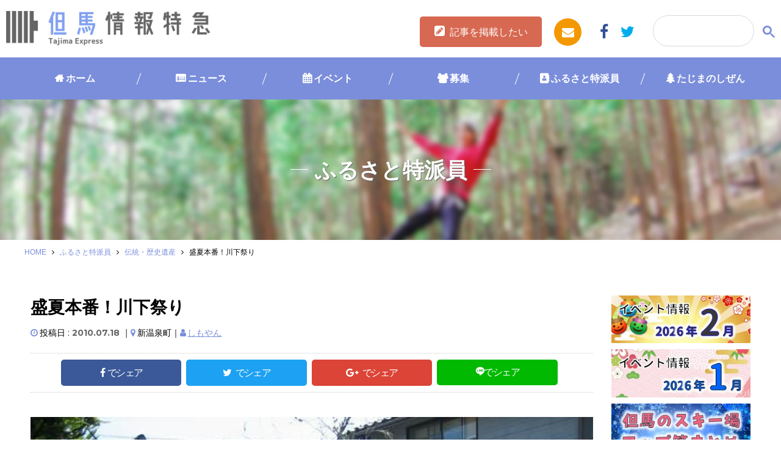

--- FILE ---
content_type: text/html; charset=UTF-8
request_url: https://www.tajima.or.jp/core/wp-content/themes/tajimaexpress/calendar.php
body_size: 3442
content:
	<h2 class="calendar">EVENT CALENDAR</h2>
	<div class="container">
		<h3>
			<span class="load_cal" id="load_cal-202512"></span>
				2026年1月			<span class="load_cal" id="load_cal-202602"></span>
		</h3>
		<table class="table">
			<tr>
				<th>日</th>
				<th>月</th>
				<th>火</th>
				<th>水</th>
				<th>木</th>
				<th>金</th>
				<th>土</th>
			</tr>
			<tr><td></td><td></td><td></td><td></td><td><a id="date-20260101" class="cal_date" href="/event_cal/?ymd=20260101">1</a></td><td><a id="date-20260102" class="cal_date" href="/event_cal/?ymd=20260102">2</a></td><td><a id="date-20260103" class="cal_date" href="/event_cal/?ymd=20260103">3</a></td></tr><tr><td><a id="date-20260104" class="cal_date" href="/event_cal/?ymd=20260104">4</a></td><td><a id="date-20260105" class="cal_date" href="/event_cal/?ymd=20260105">5</a></td><td><a id="date-20260106" class="cal_date" href="/event_cal/?ymd=20260106">6</a></td><td><a id="date-20260107" class="cal_date" href="/event_cal/?ymd=20260107">7</a></td><td><a id="date-20260108" class="cal_date" href="/event_cal/?ymd=20260108">8</a></td><td><a id="date-20260109" class="cal_date" href="/event_cal/?ymd=20260109">9</a></td><td><a id="date-20260110" class="cal_date" href="/event_cal/?ymd=20260110">10</a></td></tr><tr><td><a id="date-20260111" class="cal_date" href="/event_cal/?ymd=20260111">11</a></td><td><a id="date-20260112" class="cal_date" href="/event_cal/?ymd=20260112">12</a></td><td><a id="date-20260113" class="cal_date" href="/event_cal/?ymd=20260113">13</a></td><td><a id="date-20260114" class="cal_date" href="/event_cal/?ymd=20260114">14</a></td><td><a id="date-20260115" class="cal_date" href="/event_cal/?ymd=20260115">15</a></td><td><a id="date-20260116" class="cal_date" href="/event_cal/?ymd=20260116">16</a></td><td><a id="date-20260117" class="cal_date" href="/event_cal/?ymd=20260117">17</a></td></tr><tr><td><a id="date-20260118" class="cal_date" href="/event_cal/?ymd=20260118">18</a></td><td class="today"><a id="date-20260119" class="cal_date" href="/event_cal/?ymd=20260119">19</a></td><td><a id="date-20260120" class="cal_date" href="/event_cal/?ymd=20260120">20</a></td><td><a id="date-20260121" class="cal_date" href="/event_cal/?ymd=20260121">21</a></td><td><a id="date-20260122" class="cal_date" href="/event_cal/?ymd=20260122">22</a></td><td><a id="date-20260123" class="cal_date" href="/event_cal/?ymd=20260123">23</a></td><td><a id="date-20260124" class="cal_date" href="/event_cal/?ymd=20260124">24</a></td></tr><tr><td><a id="date-20260125" class="cal_date" href="/event_cal/?ymd=20260125">25</a></td><td><a id="date-20260126" class="cal_date" href="/event_cal/?ymd=20260126">26</a></td><td><a id="date-20260127" class="cal_date" href="/event_cal/?ymd=20260127">27</a></td><td><a id="date-20260128" class="cal_date" href="/event_cal/?ymd=20260128">28</a></td><td><a id="date-20260129" class="cal_date" href="/event_cal/?ymd=20260129">29</a></td><td><a id="date-20260130" class="cal_date" href="/event_cal/?ymd=20260130">30</a></td><td><a id="date-20260131" class="cal_date" href="/event_cal/?ymd=20260131">31</a></td></tr>		</table>
	</div>
<!-- <script type="text/javascript">
	$(function(){
		$('.load_cal').on('click',function(){
			var id = $(this).attr('id');
			var ym = id.split('-')[1];
			$('#event_cal').load('https://www.tajima.or.jp/core/wp-content/themes/tajimaexpress/calendar.php?ym='+ym);
		});
	});
</script> -->


--- FILE ---
content_type: text/html; charset=utf-8
request_url: https://www.google.com/recaptcha/api2/anchor?ar=1&k=6Ldcf0IrAAAAAON0Pd9L1OVntdfVxVVkcLhRw4WA&co=aHR0cHM6Ly93d3cudGFqaW1hLm9yLmpwOjQ0Mw..&hl=en&v=PoyoqOPhxBO7pBk68S4YbpHZ&size=invisible&anchor-ms=20000&execute-ms=30000&cb=409uh8qgopdg
body_size: 48696
content:
<!DOCTYPE HTML><html dir="ltr" lang="en"><head><meta http-equiv="Content-Type" content="text/html; charset=UTF-8">
<meta http-equiv="X-UA-Compatible" content="IE=edge">
<title>reCAPTCHA</title>
<style type="text/css">
/* cyrillic-ext */
@font-face {
  font-family: 'Roboto';
  font-style: normal;
  font-weight: 400;
  font-stretch: 100%;
  src: url(//fonts.gstatic.com/s/roboto/v48/KFO7CnqEu92Fr1ME7kSn66aGLdTylUAMa3GUBHMdazTgWw.woff2) format('woff2');
  unicode-range: U+0460-052F, U+1C80-1C8A, U+20B4, U+2DE0-2DFF, U+A640-A69F, U+FE2E-FE2F;
}
/* cyrillic */
@font-face {
  font-family: 'Roboto';
  font-style: normal;
  font-weight: 400;
  font-stretch: 100%;
  src: url(//fonts.gstatic.com/s/roboto/v48/KFO7CnqEu92Fr1ME7kSn66aGLdTylUAMa3iUBHMdazTgWw.woff2) format('woff2');
  unicode-range: U+0301, U+0400-045F, U+0490-0491, U+04B0-04B1, U+2116;
}
/* greek-ext */
@font-face {
  font-family: 'Roboto';
  font-style: normal;
  font-weight: 400;
  font-stretch: 100%;
  src: url(//fonts.gstatic.com/s/roboto/v48/KFO7CnqEu92Fr1ME7kSn66aGLdTylUAMa3CUBHMdazTgWw.woff2) format('woff2');
  unicode-range: U+1F00-1FFF;
}
/* greek */
@font-face {
  font-family: 'Roboto';
  font-style: normal;
  font-weight: 400;
  font-stretch: 100%;
  src: url(//fonts.gstatic.com/s/roboto/v48/KFO7CnqEu92Fr1ME7kSn66aGLdTylUAMa3-UBHMdazTgWw.woff2) format('woff2');
  unicode-range: U+0370-0377, U+037A-037F, U+0384-038A, U+038C, U+038E-03A1, U+03A3-03FF;
}
/* math */
@font-face {
  font-family: 'Roboto';
  font-style: normal;
  font-weight: 400;
  font-stretch: 100%;
  src: url(//fonts.gstatic.com/s/roboto/v48/KFO7CnqEu92Fr1ME7kSn66aGLdTylUAMawCUBHMdazTgWw.woff2) format('woff2');
  unicode-range: U+0302-0303, U+0305, U+0307-0308, U+0310, U+0312, U+0315, U+031A, U+0326-0327, U+032C, U+032F-0330, U+0332-0333, U+0338, U+033A, U+0346, U+034D, U+0391-03A1, U+03A3-03A9, U+03B1-03C9, U+03D1, U+03D5-03D6, U+03F0-03F1, U+03F4-03F5, U+2016-2017, U+2034-2038, U+203C, U+2040, U+2043, U+2047, U+2050, U+2057, U+205F, U+2070-2071, U+2074-208E, U+2090-209C, U+20D0-20DC, U+20E1, U+20E5-20EF, U+2100-2112, U+2114-2115, U+2117-2121, U+2123-214F, U+2190, U+2192, U+2194-21AE, U+21B0-21E5, U+21F1-21F2, U+21F4-2211, U+2213-2214, U+2216-22FF, U+2308-230B, U+2310, U+2319, U+231C-2321, U+2336-237A, U+237C, U+2395, U+239B-23B7, U+23D0, U+23DC-23E1, U+2474-2475, U+25AF, U+25B3, U+25B7, U+25BD, U+25C1, U+25CA, U+25CC, U+25FB, U+266D-266F, U+27C0-27FF, U+2900-2AFF, U+2B0E-2B11, U+2B30-2B4C, U+2BFE, U+3030, U+FF5B, U+FF5D, U+1D400-1D7FF, U+1EE00-1EEFF;
}
/* symbols */
@font-face {
  font-family: 'Roboto';
  font-style: normal;
  font-weight: 400;
  font-stretch: 100%;
  src: url(//fonts.gstatic.com/s/roboto/v48/KFO7CnqEu92Fr1ME7kSn66aGLdTylUAMaxKUBHMdazTgWw.woff2) format('woff2');
  unicode-range: U+0001-000C, U+000E-001F, U+007F-009F, U+20DD-20E0, U+20E2-20E4, U+2150-218F, U+2190, U+2192, U+2194-2199, U+21AF, U+21E6-21F0, U+21F3, U+2218-2219, U+2299, U+22C4-22C6, U+2300-243F, U+2440-244A, U+2460-24FF, U+25A0-27BF, U+2800-28FF, U+2921-2922, U+2981, U+29BF, U+29EB, U+2B00-2BFF, U+4DC0-4DFF, U+FFF9-FFFB, U+10140-1018E, U+10190-1019C, U+101A0, U+101D0-101FD, U+102E0-102FB, U+10E60-10E7E, U+1D2C0-1D2D3, U+1D2E0-1D37F, U+1F000-1F0FF, U+1F100-1F1AD, U+1F1E6-1F1FF, U+1F30D-1F30F, U+1F315, U+1F31C, U+1F31E, U+1F320-1F32C, U+1F336, U+1F378, U+1F37D, U+1F382, U+1F393-1F39F, U+1F3A7-1F3A8, U+1F3AC-1F3AF, U+1F3C2, U+1F3C4-1F3C6, U+1F3CA-1F3CE, U+1F3D4-1F3E0, U+1F3ED, U+1F3F1-1F3F3, U+1F3F5-1F3F7, U+1F408, U+1F415, U+1F41F, U+1F426, U+1F43F, U+1F441-1F442, U+1F444, U+1F446-1F449, U+1F44C-1F44E, U+1F453, U+1F46A, U+1F47D, U+1F4A3, U+1F4B0, U+1F4B3, U+1F4B9, U+1F4BB, U+1F4BF, U+1F4C8-1F4CB, U+1F4D6, U+1F4DA, U+1F4DF, U+1F4E3-1F4E6, U+1F4EA-1F4ED, U+1F4F7, U+1F4F9-1F4FB, U+1F4FD-1F4FE, U+1F503, U+1F507-1F50B, U+1F50D, U+1F512-1F513, U+1F53E-1F54A, U+1F54F-1F5FA, U+1F610, U+1F650-1F67F, U+1F687, U+1F68D, U+1F691, U+1F694, U+1F698, U+1F6AD, U+1F6B2, U+1F6B9-1F6BA, U+1F6BC, U+1F6C6-1F6CF, U+1F6D3-1F6D7, U+1F6E0-1F6EA, U+1F6F0-1F6F3, U+1F6F7-1F6FC, U+1F700-1F7FF, U+1F800-1F80B, U+1F810-1F847, U+1F850-1F859, U+1F860-1F887, U+1F890-1F8AD, U+1F8B0-1F8BB, U+1F8C0-1F8C1, U+1F900-1F90B, U+1F93B, U+1F946, U+1F984, U+1F996, U+1F9E9, U+1FA00-1FA6F, U+1FA70-1FA7C, U+1FA80-1FA89, U+1FA8F-1FAC6, U+1FACE-1FADC, U+1FADF-1FAE9, U+1FAF0-1FAF8, U+1FB00-1FBFF;
}
/* vietnamese */
@font-face {
  font-family: 'Roboto';
  font-style: normal;
  font-weight: 400;
  font-stretch: 100%;
  src: url(//fonts.gstatic.com/s/roboto/v48/KFO7CnqEu92Fr1ME7kSn66aGLdTylUAMa3OUBHMdazTgWw.woff2) format('woff2');
  unicode-range: U+0102-0103, U+0110-0111, U+0128-0129, U+0168-0169, U+01A0-01A1, U+01AF-01B0, U+0300-0301, U+0303-0304, U+0308-0309, U+0323, U+0329, U+1EA0-1EF9, U+20AB;
}
/* latin-ext */
@font-face {
  font-family: 'Roboto';
  font-style: normal;
  font-weight: 400;
  font-stretch: 100%;
  src: url(//fonts.gstatic.com/s/roboto/v48/KFO7CnqEu92Fr1ME7kSn66aGLdTylUAMa3KUBHMdazTgWw.woff2) format('woff2');
  unicode-range: U+0100-02BA, U+02BD-02C5, U+02C7-02CC, U+02CE-02D7, U+02DD-02FF, U+0304, U+0308, U+0329, U+1D00-1DBF, U+1E00-1E9F, U+1EF2-1EFF, U+2020, U+20A0-20AB, U+20AD-20C0, U+2113, U+2C60-2C7F, U+A720-A7FF;
}
/* latin */
@font-face {
  font-family: 'Roboto';
  font-style: normal;
  font-weight: 400;
  font-stretch: 100%;
  src: url(//fonts.gstatic.com/s/roboto/v48/KFO7CnqEu92Fr1ME7kSn66aGLdTylUAMa3yUBHMdazQ.woff2) format('woff2');
  unicode-range: U+0000-00FF, U+0131, U+0152-0153, U+02BB-02BC, U+02C6, U+02DA, U+02DC, U+0304, U+0308, U+0329, U+2000-206F, U+20AC, U+2122, U+2191, U+2193, U+2212, U+2215, U+FEFF, U+FFFD;
}
/* cyrillic-ext */
@font-face {
  font-family: 'Roboto';
  font-style: normal;
  font-weight: 500;
  font-stretch: 100%;
  src: url(//fonts.gstatic.com/s/roboto/v48/KFO7CnqEu92Fr1ME7kSn66aGLdTylUAMa3GUBHMdazTgWw.woff2) format('woff2');
  unicode-range: U+0460-052F, U+1C80-1C8A, U+20B4, U+2DE0-2DFF, U+A640-A69F, U+FE2E-FE2F;
}
/* cyrillic */
@font-face {
  font-family: 'Roboto';
  font-style: normal;
  font-weight: 500;
  font-stretch: 100%;
  src: url(//fonts.gstatic.com/s/roboto/v48/KFO7CnqEu92Fr1ME7kSn66aGLdTylUAMa3iUBHMdazTgWw.woff2) format('woff2');
  unicode-range: U+0301, U+0400-045F, U+0490-0491, U+04B0-04B1, U+2116;
}
/* greek-ext */
@font-face {
  font-family: 'Roboto';
  font-style: normal;
  font-weight: 500;
  font-stretch: 100%;
  src: url(//fonts.gstatic.com/s/roboto/v48/KFO7CnqEu92Fr1ME7kSn66aGLdTylUAMa3CUBHMdazTgWw.woff2) format('woff2');
  unicode-range: U+1F00-1FFF;
}
/* greek */
@font-face {
  font-family: 'Roboto';
  font-style: normal;
  font-weight: 500;
  font-stretch: 100%;
  src: url(//fonts.gstatic.com/s/roboto/v48/KFO7CnqEu92Fr1ME7kSn66aGLdTylUAMa3-UBHMdazTgWw.woff2) format('woff2');
  unicode-range: U+0370-0377, U+037A-037F, U+0384-038A, U+038C, U+038E-03A1, U+03A3-03FF;
}
/* math */
@font-face {
  font-family: 'Roboto';
  font-style: normal;
  font-weight: 500;
  font-stretch: 100%;
  src: url(//fonts.gstatic.com/s/roboto/v48/KFO7CnqEu92Fr1ME7kSn66aGLdTylUAMawCUBHMdazTgWw.woff2) format('woff2');
  unicode-range: U+0302-0303, U+0305, U+0307-0308, U+0310, U+0312, U+0315, U+031A, U+0326-0327, U+032C, U+032F-0330, U+0332-0333, U+0338, U+033A, U+0346, U+034D, U+0391-03A1, U+03A3-03A9, U+03B1-03C9, U+03D1, U+03D5-03D6, U+03F0-03F1, U+03F4-03F5, U+2016-2017, U+2034-2038, U+203C, U+2040, U+2043, U+2047, U+2050, U+2057, U+205F, U+2070-2071, U+2074-208E, U+2090-209C, U+20D0-20DC, U+20E1, U+20E5-20EF, U+2100-2112, U+2114-2115, U+2117-2121, U+2123-214F, U+2190, U+2192, U+2194-21AE, U+21B0-21E5, U+21F1-21F2, U+21F4-2211, U+2213-2214, U+2216-22FF, U+2308-230B, U+2310, U+2319, U+231C-2321, U+2336-237A, U+237C, U+2395, U+239B-23B7, U+23D0, U+23DC-23E1, U+2474-2475, U+25AF, U+25B3, U+25B7, U+25BD, U+25C1, U+25CA, U+25CC, U+25FB, U+266D-266F, U+27C0-27FF, U+2900-2AFF, U+2B0E-2B11, U+2B30-2B4C, U+2BFE, U+3030, U+FF5B, U+FF5D, U+1D400-1D7FF, U+1EE00-1EEFF;
}
/* symbols */
@font-face {
  font-family: 'Roboto';
  font-style: normal;
  font-weight: 500;
  font-stretch: 100%;
  src: url(//fonts.gstatic.com/s/roboto/v48/KFO7CnqEu92Fr1ME7kSn66aGLdTylUAMaxKUBHMdazTgWw.woff2) format('woff2');
  unicode-range: U+0001-000C, U+000E-001F, U+007F-009F, U+20DD-20E0, U+20E2-20E4, U+2150-218F, U+2190, U+2192, U+2194-2199, U+21AF, U+21E6-21F0, U+21F3, U+2218-2219, U+2299, U+22C4-22C6, U+2300-243F, U+2440-244A, U+2460-24FF, U+25A0-27BF, U+2800-28FF, U+2921-2922, U+2981, U+29BF, U+29EB, U+2B00-2BFF, U+4DC0-4DFF, U+FFF9-FFFB, U+10140-1018E, U+10190-1019C, U+101A0, U+101D0-101FD, U+102E0-102FB, U+10E60-10E7E, U+1D2C0-1D2D3, U+1D2E0-1D37F, U+1F000-1F0FF, U+1F100-1F1AD, U+1F1E6-1F1FF, U+1F30D-1F30F, U+1F315, U+1F31C, U+1F31E, U+1F320-1F32C, U+1F336, U+1F378, U+1F37D, U+1F382, U+1F393-1F39F, U+1F3A7-1F3A8, U+1F3AC-1F3AF, U+1F3C2, U+1F3C4-1F3C6, U+1F3CA-1F3CE, U+1F3D4-1F3E0, U+1F3ED, U+1F3F1-1F3F3, U+1F3F5-1F3F7, U+1F408, U+1F415, U+1F41F, U+1F426, U+1F43F, U+1F441-1F442, U+1F444, U+1F446-1F449, U+1F44C-1F44E, U+1F453, U+1F46A, U+1F47D, U+1F4A3, U+1F4B0, U+1F4B3, U+1F4B9, U+1F4BB, U+1F4BF, U+1F4C8-1F4CB, U+1F4D6, U+1F4DA, U+1F4DF, U+1F4E3-1F4E6, U+1F4EA-1F4ED, U+1F4F7, U+1F4F9-1F4FB, U+1F4FD-1F4FE, U+1F503, U+1F507-1F50B, U+1F50D, U+1F512-1F513, U+1F53E-1F54A, U+1F54F-1F5FA, U+1F610, U+1F650-1F67F, U+1F687, U+1F68D, U+1F691, U+1F694, U+1F698, U+1F6AD, U+1F6B2, U+1F6B9-1F6BA, U+1F6BC, U+1F6C6-1F6CF, U+1F6D3-1F6D7, U+1F6E0-1F6EA, U+1F6F0-1F6F3, U+1F6F7-1F6FC, U+1F700-1F7FF, U+1F800-1F80B, U+1F810-1F847, U+1F850-1F859, U+1F860-1F887, U+1F890-1F8AD, U+1F8B0-1F8BB, U+1F8C0-1F8C1, U+1F900-1F90B, U+1F93B, U+1F946, U+1F984, U+1F996, U+1F9E9, U+1FA00-1FA6F, U+1FA70-1FA7C, U+1FA80-1FA89, U+1FA8F-1FAC6, U+1FACE-1FADC, U+1FADF-1FAE9, U+1FAF0-1FAF8, U+1FB00-1FBFF;
}
/* vietnamese */
@font-face {
  font-family: 'Roboto';
  font-style: normal;
  font-weight: 500;
  font-stretch: 100%;
  src: url(//fonts.gstatic.com/s/roboto/v48/KFO7CnqEu92Fr1ME7kSn66aGLdTylUAMa3OUBHMdazTgWw.woff2) format('woff2');
  unicode-range: U+0102-0103, U+0110-0111, U+0128-0129, U+0168-0169, U+01A0-01A1, U+01AF-01B0, U+0300-0301, U+0303-0304, U+0308-0309, U+0323, U+0329, U+1EA0-1EF9, U+20AB;
}
/* latin-ext */
@font-face {
  font-family: 'Roboto';
  font-style: normal;
  font-weight: 500;
  font-stretch: 100%;
  src: url(//fonts.gstatic.com/s/roboto/v48/KFO7CnqEu92Fr1ME7kSn66aGLdTylUAMa3KUBHMdazTgWw.woff2) format('woff2');
  unicode-range: U+0100-02BA, U+02BD-02C5, U+02C7-02CC, U+02CE-02D7, U+02DD-02FF, U+0304, U+0308, U+0329, U+1D00-1DBF, U+1E00-1E9F, U+1EF2-1EFF, U+2020, U+20A0-20AB, U+20AD-20C0, U+2113, U+2C60-2C7F, U+A720-A7FF;
}
/* latin */
@font-face {
  font-family: 'Roboto';
  font-style: normal;
  font-weight: 500;
  font-stretch: 100%;
  src: url(//fonts.gstatic.com/s/roboto/v48/KFO7CnqEu92Fr1ME7kSn66aGLdTylUAMa3yUBHMdazQ.woff2) format('woff2');
  unicode-range: U+0000-00FF, U+0131, U+0152-0153, U+02BB-02BC, U+02C6, U+02DA, U+02DC, U+0304, U+0308, U+0329, U+2000-206F, U+20AC, U+2122, U+2191, U+2193, U+2212, U+2215, U+FEFF, U+FFFD;
}
/* cyrillic-ext */
@font-face {
  font-family: 'Roboto';
  font-style: normal;
  font-weight: 900;
  font-stretch: 100%;
  src: url(//fonts.gstatic.com/s/roboto/v48/KFO7CnqEu92Fr1ME7kSn66aGLdTylUAMa3GUBHMdazTgWw.woff2) format('woff2');
  unicode-range: U+0460-052F, U+1C80-1C8A, U+20B4, U+2DE0-2DFF, U+A640-A69F, U+FE2E-FE2F;
}
/* cyrillic */
@font-face {
  font-family: 'Roboto';
  font-style: normal;
  font-weight: 900;
  font-stretch: 100%;
  src: url(//fonts.gstatic.com/s/roboto/v48/KFO7CnqEu92Fr1ME7kSn66aGLdTylUAMa3iUBHMdazTgWw.woff2) format('woff2');
  unicode-range: U+0301, U+0400-045F, U+0490-0491, U+04B0-04B1, U+2116;
}
/* greek-ext */
@font-face {
  font-family: 'Roboto';
  font-style: normal;
  font-weight: 900;
  font-stretch: 100%;
  src: url(//fonts.gstatic.com/s/roboto/v48/KFO7CnqEu92Fr1ME7kSn66aGLdTylUAMa3CUBHMdazTgWw.woff2) format('woff2');
  unicode-range: U+1F00-1FFF;
}
/* greek */
@font-face {
  font-family: 'Roboto';
  font-style: normal;
  font-weight: 900;
  font-stretch: 100%;
  src: url(//fonts.gstatic.com/s/roboto/v48/KFO7CnqEu92Fr1ME7kSn66aGLdTylUAMa3-UBHMdazTgWw.woff2) format('woff2');
  unicode-range: U+0370-0377, U+037A-037F, U+0384-038A, U+038C, U+038E-03A1, U+03A3-03FF;
}
/* math */
@font-face {
  font-family: 'Roboto';
  font-style: normal;
  font-weight: 900;
  font-stretch: 100%;
  src: url(//fonts.gstatic.com/s/roboto/v48/KFO7CnqEu92Fr1ME7kSn66aGLdTylUAMawCUBHMdazTgWw.woff2) format('woff2');
  unicode-range: U+0302-0303, U+0305, U+0307-0308, U+0310, U+0312, U+0315, U+031A, U+0326-0327, U+032C, U+032F-0330, U+0332-0333, U+0338, U+033A, U+0346, U+034D, U+0391-03A1, U+03A3-03A9, U+03B1-03C9, U+03D1, U+03D5-03D6, U+03F0-03F1, U+03F4-03F5, U+2016-2017, U+2034-2038, U+203C, U+2040, U+2043, U+2047, U+2050, U+2057, U+205F, U+2070-2071, U+2074-208E, U+2090-209C, U+20D0-20DC, U+20E1, U+20E5-20EF, U+2100-2112, U+2114-2115, U+2117-2121, U+2123-214F, U+2190, U+2192, U+2194-21AE, U+21B0-21E5, U+21F1-21F2, U+21F4-2211, U+2213-2214, U+2216-22FF, U+2308-230B, U+2310, U+2319, U+231C-2321, U+2336-237A, U+237C, U+2395, U+239B-23B7, U+23D0, U+23DC-23E1, U+2474-2475, U+25AF, U+25B3, U+25B7, U+25BD, U+25C1, U+25CA, U+25CC, U+25FB, U+266D-266F, U+27C0-27FF, U+2900-2AFF, U+2B0E-2B11, U+2B30-2B4C, U+2BFE, U+3030, U+FF5B, U+FF5D, U+1D400-1D7FF, U+1EE00-1EEFF;
}
/* symbols */
@font-face {
  font-family: 'Roboto';
  font-style: normal;
  font-weight: 900;
  font-stretch: 100%;
  src: url(//fonts.gstatic.com/s/roboto/v48/KFO7CnqEu92Fr1ME7kSn66aGLdTylUAMaxKUBHMdazTgWw.woff2) format('woff2');
  unicode-range: U+0001-000C, U+000E-001F, U+007F-009F, U+20DD-20E0, U+20E2-20E4, U+2150-218F, U+2190, U+2192, U+2194-2199, U+21AF, U+21E6-21F0, U+21F3, U+2218-2219, U+2299, U+22C4-22C6, U+2300-243F, U+2440-244A, U+2460-24FF, U+25A0-27BF, U+2800-28FF, U+2921-2922, U+2981, U+29BF, U+29EB, U+2B00-2BFF, U+4DC0-4DFF, U+FFF9-FFFB, U+10140-1018E, U+10190-1019C, U+101A0, U+101D0-101FD, U+102E0-102FB, U+10E60-10E7E, U+1D2C0-1D2D3, U+1D2E0-1D37F, U+1F000-1F0FF, U+1F100-1F1AD, U+1F1E6-1F1FF, U+1F30D-1F30F, U+1F315, U+1F31C, U+1F31E, U+1F320-1F32C, U+1F336, U+1F378, U+1F37D, U+1F382, U+1F393-1F39F, U+1F3A7-1F3A8, U+1F3AC-1F3AF, U+1F3C2, U+1F3C4-1F3C6, U+1F3CA-1F3CE, U+1F3D4-1F3E0, U+1F3ED, U+1F3F1-1F3F3, U+1F3F5-1F3F7, U+1F408, U+1F415, U+1F41F, U+1F426, U+1F43F, U+1F441-1F442, U+1F444, U+1F446-1F449, U+1F44C-1F44E, U+1F453, U+1F46A, U+1F47D, U+1F4A3, U+1F4B0, U+1F4B3, U+1F4B9, U+1F4BB, U+1F4BF, U+1F4C8-1F4CB, U+1F4D6, U+1F4DA, U+1F4DF, U+1F4E3-1F4E6, U+1F4EA-1F4ED, U+1F4F7, U+1F4F9-1F4FB, U+1F4FD-1F4FE, U+1F503, U+1F507-1F50B, U+1F50D, U+1F512-1F513, U+1F53E-1F54A, U+1F54F-1F5FA, U+1F610, U+1F650-1F67F, U+1F687, U+1F68D, U+1F691, U+1F694, U+1F698, U+1F6AD, U+1F6B2, U+1F6B9-1F6BA, U+1F6BC, U+1F6C6-1F6CF, U+1F6D3-1F6D7, U+1F6E0-1F6EA, U+1F6F0-1F6F3, U+1F6F7-1F6FC, U+1F700-1F7FF, U+1F800-1F80B, U+1F810-1F847, U+1F850-1F859, U+1F860-1F887, U+1F890-1F8AD, U+1F8B0-1F8BB, U+1F8C0-1F8C1, U+1F900-1F90B, U+1F93B, U+1F946, U+1F984, U+1F996, U+1F9E9, U+1FA00-1FA6F, U+1FA70-1FA7C, U+1FA80-1FA89, U+1FA8F-1FAC6, U+1FACE-1FADC, U+1FADF-1FAE9, U+1FAF0-1FAF8, U+1FB00-1FBFF;
}
/* vietnamese */
@font-face {
  font-family: 'Roboto';
  font-style: normal;
  font-weight: 900;
  font-stretch: 100%;
  src: url(//fonts.gstatic.com/s/roboto/v48/KFO7CnqEu92Fr1ME7kSn66aGLdTylUAMa3OUBHMdazTgWw.woff2) format('woff2');
  unicode-range: U+0102-0103, U+0110-0111, U+0128-0129, U+0168-0169, U+01A0-01A1, U+01AF-01B0, U+0300-0301, U+0303-0304, U+0308-0309, U+0323, U+0329, U+1EA0-1EF9, U+20AB;
}
/* latin-ext */
@font-face {
  font-family: 'Roboto';
  font-style: normal;
  font-weight: 900;
  font-stretch: 100%;
  src: url(//fonts.gstatic.com/s/roboto/v48/KFO7CnqEu92Fr1ME7kSn66aGLdTylUAMa3KUBHMdazTgWw.woff2) format('woff2');
  unicode-range: U+0100-02BA, U+02BD-02C5, U+02C7-02CC, U+02CE-02D7, U+02DD-02FF, U+0304, U+0308, U+0329, U+1D00-1DBF, U+1E00-1E9F, U+1EF2-1EFF, U+2020, U+20A0-20AB, U+20AD-20C0, U+2113, U+2C60-2C7F, U+A720-A7FF;
}
/* latin */
@font-face {
  font-family: 'Roboto';
  font-style: normal;
  font-weight: 900;
  font-stretch: 100%;
  src: url(//fonts.gstatic.com/s/roboto/v48/KFO7CnqEu92Fr1ME7kSn66aGLdTylUAMa3yUBHMdazQ.woff2) format('woff2');
  unicode-range: U+0000-00FF, U+0131, U+0152-0153, U+02BB-02BC, U+02C6, U+02DA, U+02DC, U+0304, U+0308, U+0329, U+2000-206F, U+20AC, U+2122, U+2191, U+2193, U+2212, U+2215, U+FEFF, U+FFFD;
}

</style>
<link rel="stylesheet" type="text/css" href="https://www.gstatic.com/recaptcha/releases/PoyoqOPhxBO7pBk68S4YbpHZ/styles__ltr.css">
<script nonce="-lO7WfTIibzP374hLuGLSw" type="text/javascript">window['__recaptcha_api'] = 'https://www.google.com/recaptcha/api2/';</script>
<script type="text/javascript" src="https://www.gstatic.com/recaptcha/releases/PoyoqOPhxBO7pBk68S4YbpHZ/recaptcha__en.js" nonce="-lO7WfTIibzP374hLuGLSw">
      
    </script></head>
<body><div id="rc-anchor-alert" class="rc-anchor-alert"></div>
<input type="hidden" id="recaptcha-token" value="[base64]">
<script type="text/javascript" nonce="-lO7WfTIibzP374hLuGLSw">
      recaptcha.anchor.Main.init("[\x22ainput\x22,[\x22bgdata\x22,\x22\x22,\[base64]/[base64]/[base64]/KE4oMTI0LHYsdi5HKSxMWihsLHYpKTpOKDEyNCx2LGwpLFYpLHYpLFQpKSxGKDE3MSx2KX0scjc9ZnVuY3Rpb24obCl7cmV0dXJuIGx9LEM9ZnVuY3Rpb24obCxWLHYpe04odixsLFYpLFZbYWtdPTI3OTZ9LG49ZnVuY3Rpb24obCxWKXtWLlg9KChWLlg/[base64]/[base64]/[base64]/[base64]/[base64]/[base64]/[base64]/[base64]/[base64]/[base64]/[base64]\\u003d\x22,\[base64]\\u003d\\u003d\x22,\x22wobDisKvw6QAw7vCm8KRX8ORScOjBMOSDzwqwpgHw7VeLcOBwosZTBvDjMKGBMKOaQXChcO8wpzDszDCrcK4w7Apwoo0wrkCw4bCsw47PsKpQEdiDsKew6xqEScVwoPCixzCsyVBw4TDilfDvVrCklNVw7A7wrzDs1p/Nm7DrkfCgcK5w7lbw6NlP8Kkw5TDl1/DlcONwo95w4fDk8Orw4vCpD7DvsKRw5UERcOQVjPCo8ODw5dnYkBZw5gLQcObwp7CqHfDq8OMw5PCoSzCpMO0fHjDsWDChC/CqxpPBMKJacKKYMKUXMK5w4h0QsKNX1Fuwqd4I8KOw6HDigkMJmFheXssw5TDsMKNw7wueMOUBA8aexxgcsKAI0tSExVdBQVRwpQ+cMONw7cgwp7Cj8ONwqx2ZT5FM8Kkw5h1wpfDtcO2TcOaU8Olw5/CrcKnP1gmwqPCp8KCHcKwd8Kqwr7CiMOaw4pnSWswTMOYRRtKL0Qjw4bCsMKreG15VnNwG8K9wpxFw5N8w5YWwow/w6PChFAqBcOGw44dVMOZwq/DmAIRw7/Dl3jCgcKcd0rCv8O6VTgvw4Ruw51xw4paV8KCb8OnK33Cr8O5H8K0dTIVZ8OrwrY5w4hLL8OsXWopwpXCoEYyCcK7PEvDmnHDsMKdw7nCmGldbMK4D8K9KDbDvcOSPSvClcObX2LCn8KNSVzDmMKcKyPCrBfDlzfCjQvDnVDDrCEhwoPCiMO/RcKHw4AjwoRewojCvMKBL2tJIRVzwoPDhMKjw7wcwobCtWLCgBEnOFrCisKRTgDDt8KjBlzDu8Kre0vDkRHDpMOWBQfCvRnDpMKNwr1ufMOnBk9pw5xdwovCjcKVw5x2Cw4Mw6HDrsKmGcOVwprDrsOmw7t3wrkVLRR2CB/[base64]/SMOMwr/[base64]/CnsKcw5sMw4xkw6tbwqHDg8OsYMO8NMOSw78Iwo45A8KvJ2IUw4jCuwUbwqfCgBomwpzDtXjCn1E4w57CgsO5wqh/[base64]/[base64]/CjsKrJXzDtMObC17DrWFsw5/Cki5jwo7DnmlxKArCmMOKYn9aWnB3w4zDj0RiVw40wqISLcOzwqBWTMOpwoZBw7IiesKYwpXCpEdGwpLDgHjClcOlQ2bDpMKyScOJT8K/woHDmcKIMFsEw5rDiwl7HcKrwpUJaCLDvBAYw7JcPX9vw7nCg2lDwq7DgcOCdMK8wqDCnnXDhnkiw7zDuCJxLDd3GlPDrBZzL8O8eAfCksOQwrlPbg00wqw/wow/JHPCgsKNfHVuF0ciwqfCnMOaKwDCrVHDq2M3asOGesKiwrEIwozCosObw6HCocOTw60mP8KfwpN1GMKow4PCi27CqMO+wrPCuH5kw5DCr2XCnxHCrsO+VQzDqkVgw6HCqhoUw7nDksKXw4HDoA/CrsO+w5l+wrHDoW7Cj8KQASUTw7fDoDjDh8KoU8KwS8OAHynCnUhBeMKwdMODOzzCl8Oow7RFJlHDoUIFZ8KXw4PDlcKxJ8OKAcOiLcKAw6PCiV/[base64]/ClMKpw6bDjcO7wqbDhl/Dk8KLwpjCvk7ClcORw4zCncKnw4FcEh/DpMKgw7/Cj8OpJQ42KULDn8Olw7o0csO0U8OVw5prRcKPw7NiwrzCpcOZw53Dr8OCwpnCj1PDgTvCtXzDusOndcK5csOoaMOZworDmcKNAFfCrE9LwpYqwoglwqXDgMKBwokmwoDCo1dvdT4Fwrs/w5LDni7ClGEkwpfCkAtOK3TClFtkwqvCuRzDsMOHYTxGM8O7w4PCr8KcwrgrAMKdw7TCt2XCvQPDink7w6RHZ1k4w6JowqsJw7AwGsKtcwHClcOUew7DjEjCqQTDvsKxWSgvwqbDg8OlfgHDt8K/bMKSw6EWUsO/w4k2SGJHWVIJwovCuMK2TcK/wqzCi8OZcMOHw6xpMsOZC0rCqG/DqlvCjcKRwpPCnxUUwpZPDcK3GcKfPMKkNMOsWw7DocOZwr46NQnDsgZ7wq7CkSl+w5RzaGRGw68sw54bw5zCtcKqWcKAah0iw7JnNsKnwo/CmcO+NGXCunwIw448w4bCoMKfHnbDicODc1jDtcKVwr3CssK+w5/[base64]/[base64]/DksOMVlhjP8OKUX/CsBEXw5rCn8OJCcO7w5zDsyvDpxbDh0fDjgLDscOSw7nDu8K8w6BzwrzCjWHDrsKnBi4sw6Y4wqPDl8OGwoHCv8OwwqVmwrnDsMKBD2LCn2XCiX0jDcOVdsOdHyZSYhXDj0MlwqQRwoLDgRUpwqE5wohXQA7CrcOywr/[base64]/YWzDqcKrwqLCiMOKwpDDgMKYL0jDjSBlw5wIe8K+HsOGUwPCjAgXYTokwpPCkA0uVgZsXMKNXsKEwqIiw4d1c8KsMBPCj0TDrMKEan3DnQxNGsKHwpTCh2bDvcKswqBhBxXCiMOqw5nDuFYKwqXDhHzChsK7w5nCtjvCh0/DkMKAwoxqGcOnQ8KHw5pSGlvCsXl1SMKpwr90woXDsHrDkmHDhMORwp/DnhTCqcK4w7HDt8KkZUNnFsKowr/[base64]/w73Cp8O5wqPCu8KnL3bDksKxw6tKOsOGwpDChFYZw4BLFwB/[base64]/Dm8O3wrF4wopmBkQSJV4Uw77DnsKTwr8eOj/Duh/DocKzw4nDtxTCq8OtfBnCksKEP8KgFsKEwq7CnlfCj8Ktw7/DrA7Dv8OIwprDlMOFw5wQw641OsKueW/CncKzwqbCo1rChMOGw6PDgAcdG8Ohw6nCjxLCqGPCgcKTDUrDvjfCkcOTW2jCm1g4BcKZwpbDgyIaWjbCgMKtw5c9VnISworDkhrDjWdHDFlxw4jCqR0mTktrCiHCm3Bcw6rDon/ChWnDnMOjwoDDhG5hwp8KcMKsw4jDm8Kxw5DDgh5aw59mw73DvMKPEVYNw5bDmMOYwoPDhDrCrcObOyRfwq9kajYUw57CnA4cw6Frw5kEWsKgKVo4wq9tK8Obwqk/LMKkwpbDvMOUwpdIw4XCgMOWSMKwwo3DvcOqE8OJSsK2w7AMwobDjQVPSFLCkkkeKzfDlcKYwqLDv8OSwoDCmMOAworCuWF7w7jDmMKCw5rDsz5VIsOYf2gtUyHCnw/DgFjDs8KwWMOkOyoQCcOJw7pfTcKpKsOkwrUcNcKOwp7Dt8KJwrgnS14SZm4KwpvDjFwULMObZ0vDt8KbYnTDl3LCksOAw5x8w7/DrcOTwrteQcKFw75bwo/[base64]/wrNEw6kew4IOS8KVwqkMBWTCi8ODa2LCohUXJgAlaQrDpcKRw5vCucO6wpDCsH/Dsy5IBx/Chnx1McKZw6LDlcOBwpzDm8O8HMOWb3LDhcO5w7Ivw4ojLMOBTsKDYcK8wqYUHBMXcMOESMKzwrLCpGQVA0jDpcKeIwJ+BMOyQcO1UxIMIsOZwr13w4VgKGXCsDMZwrrDsx5AXBMaw6/DlMKOw44CMEnCucOKwpcOeDN7w51Qw5V/LcK+aQzCo8KKwoPCvzl8LcOcw7Z7wpczZMOMBMKYwq14TD4XGsKnwrvCti/CojQSwqVvw7vCrsKyw6oxbmnConVZwpRZwqzDssKne0UywrPCgVQbA1w8w5TDg8KkS8Ojw4vDr8OEwqnDtcKFwooiwp5hHSJ+bcOewqTDok8dw4TDs8OaQcKYwpnDnMKswr/CscO+w6LDocO2wpbCizXCj2bCj8OMw5xhZsOgw4UOdFjCjhEhC07DvMONWcOJUcOrw6TClCh6KMKvKmfDl8KvbMOlwq91w51RwqtkYsKIwoZXR8OcUClBwrxbw77DoRXDh0A9P0/DjG3DoRcXw5sswqbClSUxw7PDhMK/wqgjD23Do2rDtsOLKnjDjcKvw7ASK8OLwoPDjiM7w6gSwqDCqMOmw5Eaw4NQI0vDiRMgw4pnwqfDlMOYAl7ChmNEN0bCq8OrwoItw7zCh1zDusOtw6/[base64]/DvMOTwqDDqsKzwqsIw67CkRjClwZkwqHCv8OafGlZw7MWw4XCuGYxVsOBfsOmVsO+UcOgwr3DlFPDqsOswqLDvFUUL8KuCsOiBkPDuy9JScKoZ8KGwr3DsF4HZSHDlMKTwpDDhsKywogxCgLCgCnCj0QnGXR9wop0HsO9wq/Dk8K+woLCksOgw7DCmMKVFcKYw4sEDMO7fwwmGRrDvMOLw5t/wrVCwrJyPMO2wojCjCpkwoF5Y1d3w6sSwodsXcOabsO9wp7CqcKcw7YOw5zCmMOWw6nDqcKCaifDjy7Dtg0fdzd9J37CusOIXMKVfMKKUcO5MMO0QsO5JcOow7DDhioHc8Kybkktw77ClznCjcKpwrLCvB/CvxQmw5kCwozCvGUPwp7CtMKawrzDrWPDlCrDtzjCkFwaw7/CrGsfKcKlSjLDjsOhGcKEw7PCu2k9c8KZFULCiE/CuxsYw451w6LCrXvDuVHDtAnCoU1kVcO5KcKfOMOHW3LDvMO4wrlfw5DDlMOdwozCjMOvwrfChMKvwpjDsMO0w64/RHxTdF/[base64]/[base64]/DojYTVSd9RTFXw4FFwq4tw4kWeMKPwpRBwpJ1wofCsMOxN8K0OTNNbT3DksOzw65RLMK1wqQIYsKnwr9RJcOFDsODX8OEAcK2wobDiX3Dv8KDBDp4acO3w5IjwozCsUlXd8KKwqMnGB3CmQEWPRQNXDHDksOiw5/[base64]/C8K1ZMKwYChOwrFrw4JMw64sw45cw5Riw7TDsMKKTMONX8OZw5J9b8KLYsKRwp9Xwp7Cm8O3w7jDoX/DjcK/RSZEdsOwwrPDncOac8O4wrDCnwEGw4siw41owq3DlWnDjcOISMOqdMKibMOfJ8ODCMO0w5/CgGvDtsK9w5zCo0XClkvCoz3CulLDucOCwqtCEMOqDsKwfcKyw5QlwrxLwos6wptxw7Iaw5kHKHkfFMOBwro5w6bCgTcxEgILw47CtmIuwrYIw4JMw6bCt8Oow7HCjzVqw4oWLMKQPMO5EMKrbsK7enLCjw5MKAFOwr/Cu8OpfMOoFQnDi8KITcOTw4ROwrPCil/CusOhwobClBPCq8KUwrvDlHPDlmzCkMOnw5/DmsKEL8OaFMKdw79yJ8OMwoQLw7TCn8KFV8OUwo7Dj1B/wrvDqBQNw59ywqbChg0Awo3DrcONw7daM8OoXMO/QCnCsSV9bkoXMcOMe8KHw5YEDEHDlU/CslHDr8KhwpjDlAMgwqjDh2zCpz/[base64]/DpcOePsODVDJ3ZMOOw6nDjXnDllbDrMKEWcKnwrpRwpPCjnsUw7Uuw7fDuMKgamAxw7MSU8KsIsOrNywcw6/DqMOqZiJwwoXChEAuw7kYGMKjwpsFwqlUwrgwJ8Khw5osw6MaZQVmcMOEwokhwprCinUmQFPDoTBwwpzDp8OLw4g4wojCqVphQsOvS8K7T3gAwp8Fw5vDoMOVI8O3wqoRwoQHecK1w7wGTQ9XPsKDccK1w6DDscK2EcOXX2fDiXV/A30CQUhwwrvCtcO8HsKPOMOHw5PDqSvCoEDCkBs5wr5sw6nDrmoNIAtUU8O7ZBxhw5XCr1/CmsKFw5x+wpvCrcKiw4nCqcKyw7s7wobCrQ5Zw4bCm8Ksw7fDrsKpw5fDrQUhwrhcw7LDjsOVwr3Dn2/CqMO+w4QZDCJFRXrDqEAUZwDDuAPCqDNFc8OAwr7DvXTCrGZEPsK/woBODsKbHi/CmsK/wo9+B8OYIi/[base64]/DkcOLw7ABw6TCsUnDnW3CgTzCssKAXWYkFgslNCg2Z8K/w414IxErTcOsd8OdBMO/[base64]/DsmVtIHvCtcOmwrzDp8KOwpxbZcO/ZMKTw5xbDisRYMOlwoQ+w7IJFUwUHTJTX8O5w5c+UxwTWFDCjMOiLsOEwqHDmmXDgsKYRCbCkU7CkX53LsOow7wzw6XDvMK9wpptwr1Iw7ZhSDsjEjg9IlXDrcOlSsK5BTQ8A8KnwroRZ8KuwqI9V8OTMi5jw5ZDA8OEw5TChsO9ekxJwr49wrDCmz/[base64]/CocKtw45Aw4pjwoLCqsKnABguwrZxHMK5X8O/VsOwbg/DryQtWsKiwoLCo8OFwpE/wokgwpBBwowkwpk/fR3DqiFdZAvCqcKMw6onHMODwqU0w6vCpWzCmQpZwpPClMOEwqErw4IYI8OiwpYNFH5WTMKgTSTDsgDCm8OQwrdIwrhAw6jCuG3CuhEkUHMcEsO4w47CmsOpw75+QFlUw4oYJlLDiHQRRVoZw4lZw4IhCcKjIcKLNn7DqcK4a8O4I8Kyem/[base64]/CusOlwpXCmXbClxLDmVEqw7vDrHp1w4DDsUvDsEBewoTDmUHDucOQc3/CjcOqwqlxRcOpNGY+KsKfw7N7w6rDhMK9w43DljopSsOXw7PDrcKswrtVwpotZ8K0dxfDsl/DiMKtwrfCr8OnwrtXwoPCvWrCnB/DlcK4w5paGWkdcUrCqHPChgDCtMKawoLDi8OvMcOjbMONwpQJBcK1woFEw4t9woFAwrlif8O9w4bCiiTCm8KEdkgYPcKTwrHDujBjwrBvUsOTRsOoYirCrkZKMmPCqSklw6Y7fMO0J8KQw6jDuV/CsBTDnsO4XMObwq/Ci2HCh3XCjBXDuixmC8OBwqrCpDRYwrRNwr7DmkB4GSssBjpcwoTDmwPDrcOheCjCqsOeRBFfwoYDwq4twqREwqrCtVQEw4HDmVvCo8K4JEnCjAsdwqrCqC88fXjCgDkiTMOvaQnCgmN2w5zCq8Kgw4IVdFjCnwJLM8K/NcOzwqHDsDHCi2DDvcOdXMKvw67CmsOEw7t7HSDDuMK/[base64]/[base64]/WcKzw79TBsOGw4dBbjLCmHXChC7Cg8KZaMO3w7jDsw5Tw6Esw74wwrp5w7Vzw7pnwooIwrTCoyjCjT/DhUDCgEIFwqN/QMKTwp9kMQhuETUnwpdiwqgGwqnCumJ7QcK4WsKPW8KCw4LDmEdAFMOqwpTCucK9w6nCl8KIwo7Dsnt4w4A0EDjDisKww7xlVsKVU002wqM3YMKlwprCsm9KwoDCo1TCg8O/w5kfSxHCncKTw7ojRG3CicORFMO5E8OfwoI2wrQ1OSnCgsOtJMO2ZcK0GGPDhWsaw6DDq8OEPUjCh07CrA8Yw67CgjRCecOaO8OLwr7DjlkrwovDkkPDrG3CrUjDn2/CkijDqcKowpE4ecKUc0PDr3LCkcOaXsO1eH/DoEjCiirDrDLCrsObKS9Fw6tHw63DicO/w6zDjUnCusO/w7XCocOVVRDCiwfDj8OtEMK6UsOqfsKHZcKRw47DjMOAw49nX1zCqznCvcKeV8Kuwp7Do8OUB3t6AcOtw6ZCdSIHwoxWPRPChMOHBsKQwoYNasKcw79vw7nDrsKVw6/DpcO4wpLCjMKAYWzCpBEhwofDqjnDqGPDhsKaJcOWw5JSfsKowotfb8OHw6xZSnkDw7ATw7DCrcOmwrPDncOjbCprTsK2wqrCkU7CtcO+GcKgwrzCs8Kkwq7DqQ/CpcO4wrJ5fsOkCmcdH8OuB3PDr3JpfsOGM8KFwpBrLMO6wp3CqBohP1Iow5cww4vCicOUwpDCncK6YCtzYcOew5MewpjCp3lnRcKtwprCqcOfJC5HBsOIwppAwqHDj8OOcljDrBvDncOkw69ywq/Cm8KJQcK3JD/[base64]/[base64]/[base64]/[base64]/w50PwqE9w4QGM8KAZ8O9TcOhwq99w48lw63Cp0New5wow6zCkDrDnz4rf0w+w4p3MMOXwofCu8Omw47Ds8K7w7I/wpFtw5dTw6o3w5fCiH/CncKIMcKrZ3FRbsKuwol5YMOmNjRXY8OIXwLCiwkCwr5QVMK6NWXCpQzCjcK5HsO4w5fDtmDDryDDnxlcN8Oww4nCsBlbQVbCkcKvMsKGw7Itw6pdw7TCksKXT0sZFztROcKSeMObGsOtRMO8DW54CA43wowFDcKaPsKKbsO+wrfDuMOqw78iw7vChBUaw6gqw5/Cj8KmS8KJDm8QwoHCnTgneENkRAt6w68RasO1w63CgCDCnn3CulgqDcOhJ8OewrjDkMOqaBDDsMKEf2DDgsOMRMOODjwCD8OewpTCssKSwrrCvCPDrsOWCsKBw6/DvsKuQ8KNGsKpw7BtE2sTw53Cm1vCrsOebUvDtXrCtGUvw6bDtzVpAsKZwovDqUnDuR4hw6tJwqvCrnHChkHDuHbDqMOLEcOgw45JL8OHN0vDmMObw4TDrm41EcOKw4DDjyrCi35YM8OEal7DpsOKay7Ci2/Cm8KcOcK5wrJdA37DqD7CnWldw7TDqwbDncOGwotTF2trGTJoB10oKsO1wo4+bGnDjsKUwovDqsOJwqjDvHzDu8OFw43Dn8Obwrcuc3LDl18Gw4XDocOVDsO/w6PDvz/CiDpGw7YnwqNAXsOIwojCm8OPazReJDzDpgtSwq3CoMKDw7l6WVTDiU87w4NyQcK8wrfCmWEGw5NxQsOEw48uwrIRfSllwokVCjkPEjLCjcK3w6g/w5DCjHREBMK4ScKewqJzLDXCrxscw5AFGsOVwrB7Xm/DkcOfwrkCU3MpwpvCulUQI0VdwptSUMK/[base64]/w60GPi/CpDI9DB7CpC/DrsKGw7DCmy5rYsO5w4/CrcK+fcOww4PCokdGw5TCpWJaw6dZIsO6EFjDsyZASsOlfcKOGMOhwq4Bwok3bsK/w4DCs8OVQFvDtsKMw77CusK5w71/[base64]/DmcO5VMKpw79Zw6LCrsKewpgDw4tDWmopw4HCksOIC8OXw4NbwrzDnVLCoS7CksO2w4fDosOYXcK8wrInwrfCt8OmwrduwoTDhXbDohDDqncXwqTCm2jCmRBXfMK+aMO6w5htw7PDmcOTTsKyA1xycsOBw7/DlMOkwpTDmcKhw5PCicOOHMKIRxnCrFbDh8ORwqLCpcOTw7jCocKlKMOGw6EHU2VvDBrDhsOzOcOowpxJw6EYw4vDj8KPw6MuwrzCmsKCSsOgwoNfw5QnSMO2FwbDuEHCn1cUw7LCsMKjTxbDj21KAGTClsOJasOVwqYDw53DpcOyPzNLGcOaMhBLFcK/b3/[base64]/CtcKow7DDv8Ktw5VUAHbDrVNdwq0iO8OTw69GE8O/Pw5SwqQ9wqRYwp/[base64]/CtWEcEWkNw5pCw7LCg8ONfjBUw65pcnAOfk9VPTfDucKCwp/Dh1PCrWFaL1VpwqzDsmfDnybCnsKfLQjDtMKPQRnCpsKWFA0EAxgtAmpOEWTDmzl1wp9PwqELO8O/YcOCwprCrkhwNMOyaE7CncKAwoPCusObwo3DlcO3w7zDuSrCqsK/OsK/wqpMw4nCr3LDlHnDhw4Awp1hHsO7DlbDp8Ksw7ppdsKrIG7ClSM8w7fDgcOuQ8O2woJEQMOOwqBTWcOIw5ZhAMKHIMK6UDZpwqTDmgzDl8OeIMKdwr3CnMOAwqVawpnClV7Cj8Oyw4HCm2jDtsOswodqw5/CjDIEw75YIiLDvcOcwoHCoisIe8OCXsO1Mxl+fE3DgcKGw7rCnsKzwrYIwqLDm8OIbhk3wr/[base64]/CrzLCjsOEFMOEaxBYw6DCnHxnwq1nUcKLMFfDsMK4w7wjwobChcK0CcOfwq4jacOCK8O5wqQIw5xbw7bCpMO6wqY5w5nDs8KJwrTCnMKPGsOzw5pTQlNAZsKLUV/CgnjCuRTDo8KieXEgwqRkw60Cw4rCjXsFw6/Dp8KDwrl8RcOTwovDlEUYwpZBFUjCkmJcw4UMD0BfdxvCuSlWOkpQw6RJw7AVw7jCjMO4wqrDmWbDjgd2w67Crjt1ahrChcO8KxYHw5FVXxDCksOYwo/CpkfDscKOwqBSw5TDt8OAPMKPw70Mw6fCqMOEXsKXDsKdw5/CrwHDk8OvR8KRwo9Lw6IZO8O5woJaw6cvw4bCg1PDhyjDrxY/OsKiTcK0I8Kbw7Jfb3BVFMK6MnfClTBIWcKDw6RwXy8Zwp7Cs3XDk8KXHMO+wofDqyjDhMOGwqvDiUADw6HCnUXDqcO5w7F0FsKSM8OjwrDCsmMJP8K5w75/IMO9w4JowqliPkRYw7vClcO8wp8sVsOxw4DCqXd3Z8OXwrYfdMKiw6JwOMOkw4TDk2vCt8KXbsOpeQLDvRxTwq/CgH/[base64]/CksO7wq9mw4N2CsOfwpxQRiNow4A/w5TDt8KEwrFEOXbDj8KeDsKcbcKMwqTCrMOtGgHDhXgtfsK5OMOYwoDChik3IAAOGcOZc8KwA8OCwqtLwqvCnMKhICfCuMKnwplIwro5w5/[base64]/DjsOvVsO+FMKFw4rDpcOIEgAsw4TCiwpbwql+UMKdTMKww5zClm3Ch8OAT8KIwpceQyHDtcOpw7ZBw7BHw5PClMOXEMKSchcMWsK7wrfDp8O7wqA7KcOkw4/Di8O0TAUdNsK7w60VwpYbRcOdwo4cw788ccOKw6Mzw5BnI8KYw7wow4XDonPDlgPCncOzw7cgwpfDnyrDugp2C8Kaw6l3wp7CssKuwoXCmmvDisKnw5lXfE3Cg8Onw7LCoUPDt8O7w7DDnR/[base64]/[base64]/[base64]/CpAk3WVo9IcOTHcOBw5cbw5LDsl7DpWxXw63CmgUxw7XDmwkwb8KMwqZPw47DgMOVw7TCrcKPLMOJw4nDlnE8w5FLwo1PAMKPFsKowp4tEsOowoUhwrFGbcOkw60LAhrDksOWw4oEw58BT8K6PcO8wrTCjsOEZRhiVA/CuR7CqwbDocK9VMOFwrrCt8OTPCYFAT/CqRhMKwh+dsK8w5MrwrgXdW4SFsOrwpwkd8Owwp9rYsOCw58Bw5XCrS/CsiJ8E8OmwqLCkcK6w4TDu8Osw4jDlMK2w6bDn8Kyw6hAw6VXLsOrMcKnw7Rjwr/CqgtSdHwbAMKgLxxdS8K2HjrDgDllVHUswqbCn8OgwqLCu8KlaMOue8KCYyBBw4piwpPCmF8yJcKuSl3DmlrCo8KtNUzChcKNIsO/cANhFMOOIMONGljDmgg8w6sbwrQPfcKzw4fDgsKVwqfCp8Ovw4hawq47w5rCkkLCmMOEwpjClDzCv8OiwowxdcKzJDLCs8OXEsKXQcKMw67Ckz/Cr8KaSMOKH2Evw67CqsKow4AqXcK1woLCpU3Ci8OTDsOaw4JywqvDt8OFwoDDn3Usw7YNw77DgsOJY8KAw73CuMK/bsObbA1gw4RUwpJEwo/DiTTCtcOkKgwPw6TDqcK6SwY/w5PCjsKhw7B7woDCh8O6w7PDgTNKS0/CsiMIwrLClMOaPm3DqMOuZcOuBMOgwrTCnjQtwqbDgnwSIBjDmMOuanMOShFEwqt+w51uEcKLXsK7aC0sRgzDtsK5JQ8Xwo5Sw5tiGcKWDlIzwozDjTFPw6XCsFFbwqnCosKWahJscGgDPAAbwozDssO7wrlfwqnDrknDhcO/NcKmMl/Du8KddMKMwrrCoQTCosOEScOrbkfCnGPCt8OyDQXCognDhcOHfcKDIXsVQGkUeyzCsMOQw45qw7ohJkttwqTCicKYw6/CsMKVw6PCkXIoK8OAYiLChS5Ww4fCmcOqZMO4wpTCvCTDjsKJwqpYH8KWwqnDr8O/eCcQN8K3w6HCv3EdbVlKw7/DgsKMw5RIfjTCqsKUw4DDqMKqwonClylWw6V2wq3DhgLDusO4P1BxJ0c3w45oRsK/w7dafkLDrcKxwqHDvnwnW8KCfcKHwr8Cw4xtC8KzTkDDigg2esOTw7IEw44/Blk7wr9NbELCpyHDmcKEwoZ7E8K4R3rDgMO3w5HCl1XCucOYw7TCjMOdfMO9DWfCq8K/w7jCrAUpenrDo0zDjDnDm8KaWFh7fcKtI8OLGG4mJBt6w65jST7Ci2ZXL2ZeJcOOdR3Cu8O4w5vDnhoRIsODaR/DvhHDoMK0fkoEwrQwanzCtXQ4w5DDkRbCkMKJWyTCssOvw68UJcObLcOXc2rCtR0AwrLDhAPDvMKgw73DlcKWH0dmwoZ2w7M7LcKxDMO7w5TDu05rw4bDgxphw4/Dn3nChlgCwpAcVcOoS8KpwpIILRfDj2okM8OfIUrCh8OXw6JEwpN6w54LwqjDrMK7w7TCsVrDq3FuJMOwbX8IS3zDoiR/[base64]/[base64]/[base64]/[base64]/Dh8KjwoXDmH9jGAsJCXcRw5FDwot3w70eEcO1UsOVbMKdXU0uEiDCriBEe8O3YSQuwovDtRhpwrXDqHHCu3LDksKZwrrCv8KUA8OKQ8KUP3XDtSzCvMOtw7XDk8KBMwTDp8OcVsK1wprDgGDDrsK3YsKfHg5dXAonJ8KdwrPCuH3CjMOEAMOQw7nCmRbDr8OKwpF/wrsGw6ExHMKpMgTDg8Ksw6XChcOBw4tGw4QbIQLCoUwxQMOEw6nCgj/DssKdJ8KhcsKhw7klw6jDhx7Cj3NUa8O1csONNhRCFMK4IsOjwpwAJ8OIR3LDlcK/w6DDsMKTL0XDolACYcOaM1XDssO0w48kw5RJIGMbf8OneMK9w4TCn8KLw4fDicO4w53Cpz7DtMK2wqVjQwzCmm/[base64]/DjsOGwrZRQsKfwpvDgsKxwqbCpWZ+w4XCucORRMOJBsKww5zDk8OOc8OqUjImRgjDt0Ahw7MvwqvDg1XCugTCt8OXwofDsSPDsMOiXQTDsTZ0wqAnLcO9JUPCu0PCq3BpCsOFEyTCgClxw4/Dmiw8w6TCixbDlURqwoZ/cCckwpwSwpB0WybCtHF8S8O4w58WwrfDosKlGcOYRcKkwpnDj8OCfzNxw4jCl8Oxw5R+w4rCqVjCjsO1w5lCwr9Hw5DDn8Oaw70hRD/CjQ4ewokAw5vDpsODwqA0PGhEwpdpw7XDpgvCrMOPw7I9woB7wpkbc8OhwrTCsFJvwoshGnwSw4HDhE3CqAtEw6Q/w5TCgE7CrwHCh8KIw7BVCMKSw4TCrR0HOcOCw5ouw4Vqd8KPZcK1w6VNUDMIwroqw4EZcCQhw50fw6gIw6s1w5VWEwEdGDZcw4dcNRk0ZcONRGTCmkJ5Ixpjw7hCesKYcFzDpFDDm153KW7DgMKEw7JFbnPCt3PDlm/[base64]/DulbDicKDw4rDoSjDpzjDjQvDtcOZwqvClsODU8OTw7klHcOvSsK4FsOGAMKKw6Y0w6AAwojDoMK2wp9sBcKYw7bDpihge8K7w7Zkwogxw6tYw61yZMKeDsKxLcKiLw4OOR1aXg/DtCLDt8KACcOlwot6bTUFEMKEwr/DlDHChHppW8O7w4PCs8OywoXDqMKVIsO8wo3DjCbCtMO/wonDq3MpCsOKwpIowrpswqdTwpk0wq14w5hOWERdSsOTTMK+w5URf8K7w7fCq8K4wq/DnsOkBMKeYEHDvsKXXCgAKMOEeTTDgcKMTsOwOiVQCcKVB1otwpjDiCI6esKsw6U2w7jCmMOSwr3CocKDwpjCu1vDnAbDisKVFnVEfyp4wrTCoU/[base64]/[base64]/CoT3CjGTCrMKwSz93bsKuwrPDusO3wr7Dv8KkEjEZGz3DiCrDp8KyQ3MGIMKEUcOGw7bCmMO4IcKYw6UpYcKNwqNdJsOww7nDjFh7w5/Dq8KsaMOxw6ASwpV7w4vCvsOUR8KIwod9w5LDq8KIU1/Dlkxxw5nClMOvRgrCtAPCjMORacO/JAfDoMKJdsOfG1JOwq4+M8KodWMZwqIRbwgnwqQVwrVpCcKXJcO4w51JclvDtkHCpgoZwrjDscK0wqhgRMKkwoTDghPDtzrCoHhtFMKzwqbCuxjCt8OxKsKmOMKmw4A8wqJXfWNHNHbDq8O/Mi7Dp8OywobCpsOtPVcHTcKnwr0nw5bCp0x1QwVRwpwMw5UcBWdTesOTw49yeFjCqkDCrQ4DwonDusOYw4o7w5PCmSFmw4rDv8KjScOWPl08Fnxxw6rCsTvDlmwjcUDDpcOdZcK7w5QIw7l0E8KRwrbDkS/Dky9VwpMfWMOrAcKQw5LCpw9CwqtNJAHDscKMwqnDnUfDi8K0wr5pw7cMDlvCoUUaXnzCuGLCvMKpJcOfd8KcwpzCvsO3wppuAcO7wpJLehPDncO5IDPCqRd4AXjDmMOmw63DosOqwrlcw4/DrcKPw5d/wrhIw4A/[base64]/DujPCj8KVw5ltwr8XIMOHw7DDlsKMw6kDwoo0M8KQLxt+w60eKV/CmMKSD8O+w5HDgD0ORx7ClwPDhsKowoPCnMOrwqrCqxkKw7LClXTCmsOLw7QOwojClA9GfsKaFsKuw4nChsO+fyvDqDRRwpHCvsKXwrFxw5jCkW7Dg8KwAnQld1IYXC9hQsKkwobDr3oQTsKiw40gXsOHXkTCs8OWwqXCm8OLwrJlE10gA1YMTTBIbcO/w4AKEwfCh8O9KcOow6gxXE/DmCPDhF3Ch8KBwqnDm0VHeEkLw79PLxDDuVxlwosOIsKxw6XDvW/[base64]/CnhtuwqfDvDUNWiPDgcOcw4Y4AMODwp/[base64]/OBpfworCkyHDkcKWw5rDm8KXw7U9OWjCkcKAw7tOdBfDv8KARBcsw5MdREwYLcOdw5HDpcKBw5RPw6xxbiPCnAB/GsKEw6tcTsKEw4Ezwq9cf8KWwpYNHV86w6E+b8Ktw5A7wqjCp8KaAArClMKRTCIJw70Ew49qdQvCisOsHl3DkwY2GhwcfQA4wqtuWBTDqhTDkcKBHC5PIMKFJcKQwplWR0zDrFfCsmAfw6swQlrDtMOMwrzDjgLDl8OyUcOnw64bOBB5Ei/DrRNdwp3DpMO4CRPCr8K4LiRDOsOSw53Dm8K4w5bCih/DssOwIQjDm8KAw6gwwonCuD/CpsKcM8Otw4AlK0MYwpHChTdId0DCkAI+VEQew7lYw5rDnsOHw5gJEz42PA8iw5TDoRjCriAeO8KUEgTDt8O5YAHDnQHDssK2XRpfWcK+w5jDpGIbw7jCvsO9LMOQwr3Cl8Oaw6Baw5bDiMK1Ei7ChRlvwpHDoMKYw70AZ1/[base64]/DiEzCs3cdwr1Fw43DlcOvwprDosOsCiBTw5A7dsKeIHgIDAvCqj1aYCR4wr4VZWphWXJ+TxxmFT9Gw6U4VmjCi8O7CcOxwpfDkVPDmcOyPsK8TGJ5wonCgcOAaTM0wpMpRMKKw7bCrS3DlMKvdA/CksOJw73DosO2woE+wpzCpcKcU3Miw7PClXHDhh7Co38rWjQFby46wrnCrMOKwqcWw4/[base64]/[base64]/DqGlhwobCnMK0Z8O0eMOaw7/Dh0TCnVV+w6TDo8Kwcx/DimIJQTPCgkIQLjxWQnfCu1FRwp1NwroJbABBwq1sbsKpecKKcMOTwpzCr8Orwo/CpWPClh41w7Vdw5wAN2PCuHfCpx0VOMKxw6MScCDCicO1fMOvMMK1QcOtDcOlwpfDqVbCg2vComF2EcKLXMOnPMKnw7tsLUR9w7gFOg9EQ8Kifygdc8K4chpew7bCnzJZZxtpbcOnwp8TFXrCjsOLIMOiwprDik0GY8OHw7Y5U8O1ZRBqwqERdRrChcKLWcOewo/CkQnDuCt+w5RZIMOqwqvChV4CRsObwpM1LMOCwrEFw6HCrsKcSgXCn8KIVh7CsQc/w5YeUMKzX8O9H8KPwo0vw5LCqyBKw4syw5wlw5gywopfW8K7GG5Ywr4+w7haE3fDksOpw6/CshI5w70OUMOmw5PDqcKBdx9Lw57Ck2rCjyzDrMKCeTwawrPCi0wdw6HCpytORGvCrMOVwpQNwobCjcORw4Yowo8CC8Ohw5jCjhDCusOXwozCm8Oawqtvw5wKAh/DnCZnwog/[base64]/DrMOFY2AmKD/DvnbDhBAmAMKgQFDDmsKVw4JMPwM+w4TCrcKyd2nCimQZwrbCnE17ZMKpcsOqw5ZXwqZnEypPwqPDuS3Cg8KVHWwvWhgmAlnCscO7dz7Dhj/CqVsmFMKrw6/DmMKKIDc5wrhOwqvDtmsnfBnDrhgbwphjwrhpbW8gN8O3w7TCgsKuwpN3w4TDrMORMDvCgsK+woxOwpbDjFzCi8OZRSjCt8KRwqANw6Afw4nCgsOvwo9Gw5/[base64]/DnmAhwq1DwqTDsH/DgcODO8OOw4/Dg8OtwoJVwoJEw4FgKCvClsOpHsKuIsOTWnHDg0DDhMKsw4HDqH4ewpdZw7fDtMOBwrJ1w6vCn8OYeMO1XsK7H8K4dHPDk39SwojDlU9BVDbCncOLQn1/[base64]/[base64]/CqcK3BsKRG0wPwpPDu8OcecO7JwbDk8OcwoVjFMK4w6Jdw4MgXyN2NsOjK03CowXCocOEA8OpLjbCv8OuwrdkwoAqw7bDqMODwrzCul0Kw5RwwoQiasOyN8OHWC0RJcKuw73CoidrRX/[base64]/[base64]/XsOdNMOrIcOhw7kHwr0uwpMFX8O7DcOKIcOnw7vCuMKYwrbDrxhyw4PDvkA4GsO2bsKYZ8KVZ8OrCS1xDw\\u003d\\u003d\x22],null,[\x22conf\x22,null,\x226Ldcf0IrAAAAAON0Pd9L1OVntdfVxVVkcLhRw4WA\x22,0,null,null,null,1,[21,125,63,73,95,87,41,43,42,83,102,105,109,121],[1017145,855],0,null,null,null,null,0,null,0,null,700,1,null,0,\[base64]/76lBhnEnQkZnOKMAhk\\u003d\x22,0,0,null,null,1,null,0,0,null,null,null,0],\x22https://www.tajima.or.jp:443\x22,null,[3,1,1],null,null,null,1,3600,[\x22https://www.google.com/intl/en/policies/privacy/\x22,\x22https://www.google.com/intl/en/policies/terms/\x22],\x22XdFfNwZ7ENs+EZ84ZCLj0AQr4jCR4iTlaG5J3bmjdzM\\u003d\x22,1,0,null,1,1768801381826,0,0,[66,208,160],null,[114],\x22RC-WWJyoBw2kwDJ9g\x22,null,null,null,null,null,\x220dAFcWeA680OEyPv4lMyKcBT-yDzZOTLEU0nsUukrrVCkur-rthdhKs6nJAXmaGCC_zMuSy6fkF0PlYcMLKtddK-klyVAmcXCtNA\x22,1768884181968]");
    </script></body></html>